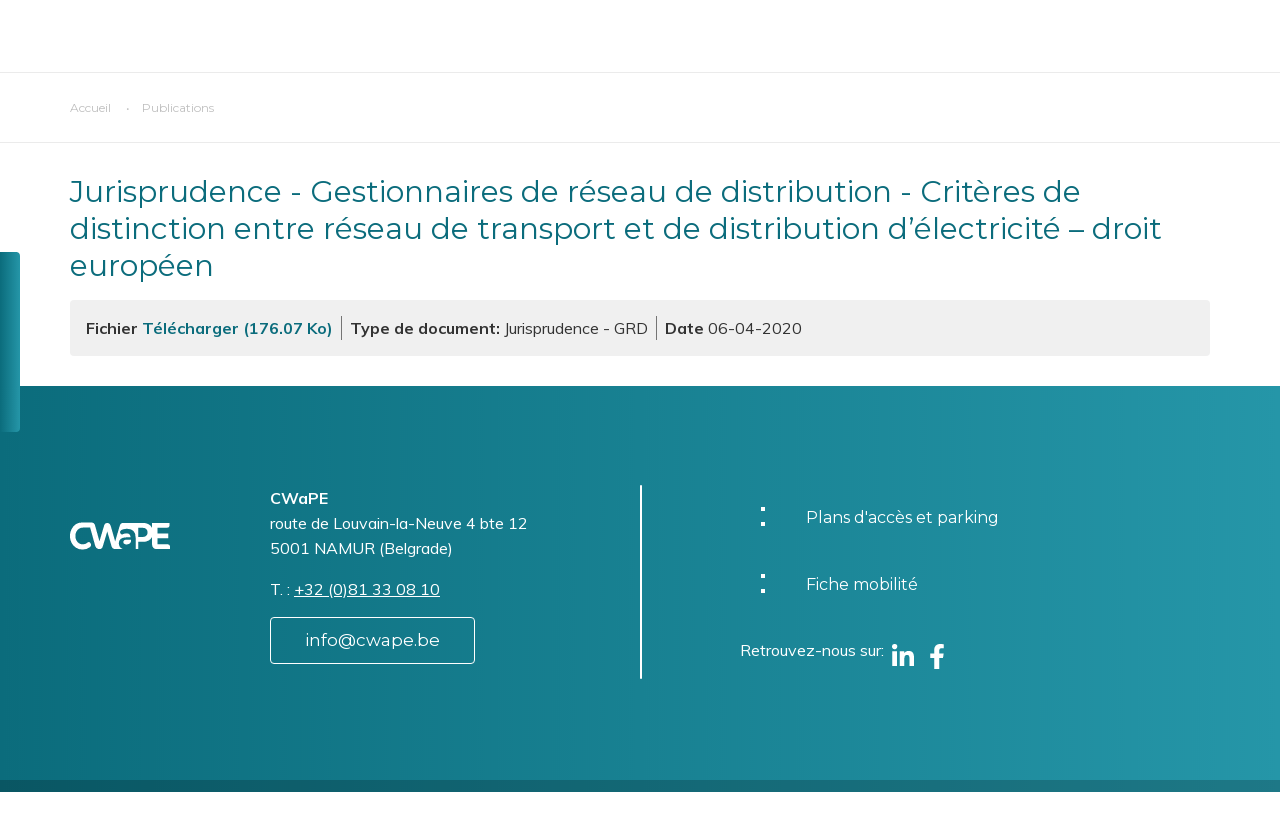

--- FILE ---
content_type: text/html; charset=UTF-8
request_url: https://www.cwape.be/publications/document/3185
body_size: 12408
content:
<!DOCTYPE html>
<html lang="fr" dir="ltr" prefix="og: https://ogp.me/ns#" class="no-js" class="no-js">
  <head>
    <meta charset="utf-8" />
<noscript><style>form.antibot * :not(.antibot-message) { display: none !important; }</style>
</noscript><script async src="https://www.googletagmanager.com/gtag/js?id=G-1LJG26H6BY"></script>
<script>window.dataLayer = window.dataLayer || [];function gtag(){dataLayer.push(arguments)};gtag("js", new Date());gtag("set", "developer_id.dMDhkMT", true);gtag("config", "G-1LJG26H6BY", {"groups":"default","page_location":location.pathname + location.search + location.hash});gtag("config", "UA-19127903-1", {"groups":"default","anonymize_ip":true,"page_path":location.pathname + location.search + location.hash});</script>
<link rel="canonical" href="https://www.cwape.be/publications/document/3185" />
<meta name="Generator" content="Drupal 10 (https://www.drupal.org)" />
<meta name="MobileOptimized" content="width" />
<meta name="HandheldFriendly" content="true" />
<meta name="viewport" content="width=device-width, initial-scale=1, maximum-scale=1, user-scalable=no" />
<meta http-equiv="X-UA-Compatible" content="IE=edge" />
<link rel="icon" href="/themes/custom/cwape/favicon.ico" type="image/vnd.microsoft.icon" />
<link rel="alternate" hreflang="fr" href="https://www.cwape.be/publications/document/3185" />
<script>window.a2a_config=window.a2a_config||{};a2a_config.callbacks=[];a2a_config.overlays=[];a2a_config.templates={};</script>

    <title>Jurisprudence - Gestionnaires de réseau de distribution - Critères de distinction entre réseau de transport et de distribution d’électricité – droit européen | CWAPE</title>
    <link rel="stylesheet" media="all" href="/sites/default/files/css/css_rS_zTy6F3yDemnl2hOq93Lb3glP_o5Iw-BBVgRZkn34.css?delta=0&amp;language=fr&amp;theme=cwape&amp;include=eJxtzEEOgCAMBdELEXok88FqUKANLTHeXhcu3U3eYrCuLug34Yu4Deke8gVl2qsk1GClaeVFRacuqUo-jX4s2G3OjRKMgyMfRo7hjJmLv9d42AOZNSv1" />
<link rel="stylesheet" media="all" href="//fonts.googleapis.com/css?family=Montserrat:300,400,500,700|Muli:400,400italic,700,700italic&amp;display=swap" />
<link rel="stylesheet" media="all" href="/sites/default/files/css/css_EYcE5DOgQnla1482Pi4-zw8k81gFz9SZ-4eP-lKWArM.css?delta=2&amp;language=fr&amp;theme=cwape&amp;include=eJxtzEEOgCAMBdELEXok88FqUKANLTHeXhcu3U3eYrCuLug34Yu4Deke8gVl2qsk1GClaeVFRacuqUo-jX4s2G3OjRKMgyMfRo7hjJmLv9d42AOZNSv1" />
<link rel="stylesheet" media="print" href="/sites/default/files/css/css_2cMN3-uoQSZgRMmxaAxcUdyC9HVMAYiTE6BltVQXkHU.css?delta=3&amp;language=fr&amp;theme=cwape&amp;include=eJxtzEEOgCAMBdELEXok88FqUKANLTHeXhcu3U3eYrCuLug34Yu4Deke8gVl2qsk1GClaeVFRacuqUo-jX4s2G3OjRKMgyMfRo7hjJmLv9d42AOZNSv1" />

    <script type="application/json" data-drupal-selector="drupal-settings-json">{"path":{"baseUrl":"\/","pathPrefix":"","currentPath":"node\/3185","currentPathIsAdmin":false,"isFront":false,"currentLanguage":"fr"},"pluralDelimiter":"\u0003","suppressDeprecationErrors":true,"google_analytics":{"account":"G-1LJG26H6BY","trackOutbound":true,"trackMailto":true,"trackTel":true,"trackDownload":true,"trackDownloadExtensions":"7z|aac|arc|arj|asf|asx|avi|bin|csv|doc(x|m)?|dot(x|m)?|exe|flv|gif|gz|gzip|hqx|jar|jpe?g|js|mp(2|3|4|e?g)|mov(ie)?|msi|msp|pdf|phps|png|ppt(x|m)?|pot(x|m)?|pps(x|m)?|ppam|sld(x|m)?|thmx|qtm?|ra(m|r)?|sea|sit|tar|tgz|torrent|txt|wav|wma|wmv|wpd|xls(x|m|b)?|xlt(x|m)|xlam|xml|z|zip","trackColorbox":true,"trackUrlFragments":true},"simple_popup_blocks":{"settings":[{"langcode":"fr","uid":"hppopup2","type":0,"css_selector":"1","identifier":"block-hppopup2-2","layout":"4","visit_counts":"0","overlay":"1","trigger_method":0,"trigger_selector":"#custom-css-id","delay":0,"enable_escape":"1","trigger_width":null,"minimize":false,"close":"1","use_time_frequency":"1","time_frequency":"86400","show_minimized_button":false,"width":"400","cookie_expiry":"100","status":"1"}]},"tacjs":{"dialog":{"privacyUrl":"\/node\/26","bodyPosition":"top","hashtag":"#tarteaucitron","cookieName":"tarteaucitron","orientation":"middle","groupServices":true,"serviceDefaultState":"false","showAlertSmall":true,"cookieslist":true,"showIcon":false,"iconSrc":"","iconPosition":"BottomRight","adblocker":false,"DenyAllCta":true,"AcceptAllCta":true,"highPrivacy":true,"handleBrowserDNTRequest":true,"removeCredit":true,"moreInfoLink":true,"useExternalCss":true,"useExternalJs":true,"cookieDomain":"","readmoreLink":"\/cookies\/","mandatory":false,"mandatoryCta":false,"closePopup":false,"customCloserId":""},"services":{"ferank":{"status":false,"languages":[],"readMore":"","readmoreLink":"","needConsent":false},"activecampaign":{"status":false,"languages":[],"readMore":"","readmoreLink":"","needConsent":false},"adform":{"status":false,"languages":[],"readMore":"","readmoreLink":"","needConsent":false},"adsense":{"status":false,"languages":[],"readMore":"","readmoreLink":"","needConsent":false},"adsensesearchform":{"status":false,"languages":[],"readMore":"","readmoreLink":"","needConsent":false},"adsensesearchresult":{"status":false,"languages":[],"readMore":"","readmoreLink":"","needConsent":false},"aduptech_ads":{"status":false,"languages":[],"readMore":"","readmoreLink":"","needConsent":false},"aduptech_conversion":{"status":false,"languages":[],"readMore":"","readmoreLink":"","needConsent":false},"aduptech_retargeting":{"status":false,"languages":[],"readMore":"","readmoreLink":"","needConsent":false},"amazon":{"status":false,"languages":[],"readMore":"","readmoreLink":"","needConsent":false},"bingads":{"status":false,"languages":[],"readMore":"","readmoreLink":"","needConsent":false},"clicmanager":{"status":false,"languages":[],"readMore":"","readmoreLink":"","needConsent":false},"criteo":{"status":false,"languages":[],"readMore":"","readmoreLink":"","needConsent":false},"datingaffiliation":{"status":false,"languages":[],"readMore":"","readmoreLink":"","needConsent":false},"datingaffiliationpopup":{"status":false,"languages":[],"readMore":"","readmoreLink":"","needConsent":false},"ferankpub":{"status":false,"languages":[],"readMore":"","readmoreLink":"","needConsent":false},"googleadwordsconversion":{"status":false,"languages":[],"readMore":"","readmoreLink":"","needConsent":false},"googleadwordsremarketing":{"status":false,"languages":[],"readMore":"","readmoreLink":"","needConsent":false},"googlepartners":{"status":false,"languages":[],"readMore":"","readmoreLink":"","needConsent":false},"prelinker":{"status":false,"languages":[],"readMore":"","readmoreLink":"","needConsent":false},"pubdirecte":{"status":false,"languages":[],"readMore":"","readmoreLink":"","needConsent":false},"shareasale":{"status":false,"languages":[],"readMore":"","readmoreLink":"","needConsent":false},"twenga":{"status":false,"languages":[],"readMore":"","readmoreLink":"","needConsent":false},"vshop":{"status":false,"languages":[],"readMore":"","readmoreLink":"","needConsent":false},"adobeanalytics":{"status":false,"languages":[],"readMore":"","readmoreLink":"","needConsent":false},"alexa":{"status":false,"languages":[],"readMore":"","readmoreLink":"","needConsent":false},"amplitude":{"status":false,"languages":[],"readMore":"","readmoreLink":"","needConsent":false},"analytics":{"status":true,"languages":[],"readMore":"","readmoreLink":"","needConsent":true},"atinternet":{"status":false,"languages":[],"readMore":"","readmoreLink":"","needConsent":false},"atinternethightrack":false,"clicky":{"status":false,"languages":[],"readMore":"","readmoreLink":"","needConsent":false},"crazyegg":{"status":false,"languages":[],"readMore":"","readmoreLink":"","needConsent":false},"etracker":{"status":false,"languages":[],"readMore":"","readmoreLink":"","needConsent":false},"gajs":{"status":false,"languages":[],"readMore":"","readmoreLink":"","needConsent":false},"getplus":{"status":false,"languages":[],"readMore":"","readmoreLink":"","needConsent":false},"getquanty":{"status":false,"languages":[],"readMore":"","readmoreLink":"","needConsent":false},"gtag":{"status":false,"languages":[],"readMore":"","readmoreLink":"","needConsent":false},"hotjar":{"status":false,"languages":[],"readMore":"","readmoreLink":"","needConsent":false},"hubspot":{"status":false,"languages":[],"readMore":"","readmoreLink":"","needConsent":false},"koban":{"status":false,"languages":[],"readMore":"","readmoreLink":"","needConsent":false},"matomo":{"status":false,"languages":[],"readMore":"","readmoreLink":"","needConsent":false},"matomohightrack":false,"mautic":{"status":false,"languages":[],"readMore":"","readmoreLink":"","needConsent":false},"metrica":{"status":false,"languages":[],"readMore":"","readmoreLink":"","needConsent":false},"microsoftcampaignanalytics":{"status":false,"languages":[],"readMore":"","readmoreLink":"","needConsent":false},"multiplegtag":{"status":false,"languages":[],"readMore":"","readmoreLink":"","needConsent":false},"statcounter":{"status":false,"languages":[],"readMore":"","readmoreLink":"","needConsent":false},"visualrevenue":{"status":false,"languages":[],"readMore":"","readmoreLink":"","needConsent":false},"webmecanik":{"status":false,"languages":[],"readMore":"","readmoreLink":"","needConsent":false},"woopra":{"status":false,"languages":[],"readMore":"","readmoreLink":"","needConsent":false},"wysistat":{"status":false,"languages":[],"readMore":"","readmoreLink":"","needConsent":false},"xiti":{"status":false,"languages":[],"readMore":"","readmoreLink":"","needConsent":false},"abtasty":{"status":false,"languages":[],"readMore":"","readmoreLink":"","needConsent":false},"contentsquare":{"status":false,"languages":[],"readMore":"","readmoreLink":"","needConsent":false},"googlefonts":{"status":false,"languages":[],"readMore":"","readmoreLink":"","needConsent":false},"googlemaps":{"status":false,"languages":[],"readMore":"","readmoreLink":"","needConsent":false},"googlemapssearch":{"status":false,"languages":[],"readMore":"","readmoreLink":"","needConsent":false},"googletagmanager":{"status":false,"languages":[],"readMore":"","readmoreLink":"","needConsent":false},"jsapi":{"status":false,"languages":[],"readMore":"","readmoreLink":"","needConsent":false},"recaptcha":{"status":false,"languages":[],"readMore":"","readmoreLink":"","needConsent":false},"tagcommander":{"status":false,"languages":[],"readMore":"","readmoreLink":"","needConsent":false},"timelinejs":{"status":false,"languages":[],"readMore":"","readmoreLink":"","needConsent":false},"twitterwidgetsapi":{"status":false,"languages":[],"readMore":"","readmoreLink":"","needConsent":false},"typekit":{"status":false,"languages":[],"readMore":"","readmoreLink":"","needConsent":false},"disqus":{"status":false,"languages":[],"readMore":"","readmoreLink":"","needConsent":false},"facebookcomment":{"status":false,"languages":[],"readMore":"","readmoreLink":"","needConsent":false},"faciliti":{"status":false,"languages":[],"readMore":"","readmoreLink":"","needConsent":false},"addthis":{"status":false,"languages":[],"readMore":"","readmoreLink":"","needConsent":false},"addtoanyfeed":{"status":false,"languages":[],"readMore":"","readmoreLink":"","needConsent":false},"addtoanyshare":{"status":true,"languages":[],"readMore":"","readmoreLink":"","needConsent":true},"ekomi":{"status":false,"languages":[],"readMore":"","readmoreLink":"","needConsent":false},"facebook":{"status":false,"languages":[],"readMore":"","readmoreLink":"","needConsent":false},"facebooklikebox":{"status":false,"languages":[],"readMore":"","readmoreLink":"","needConsent":false},"facebookpixel":{"status":false,"languages":[],"readMore":"","readmoreLink":"","needConsent":false},"gplus":{"status":false,"languages":[],"readMore":"","readmoreLink":"","needConsent":false},"gplusbadge":{"status":false,"languages":[],"readMore":"","readmoreLink":"","needConsent":false},"linkedin":{"status":false,"languages":[],"readMore":"","readmoreLink":"","needConsent":false},"pinterest":{"status":false,"languages":[],"readMore":"","readmoreLink":"","needConsent":false},"shareaholic":{"status":false,"languages":[],"readMore":"","readmoreLink":"","needConsent":false},"sharethis":{"status":false,"languages":[],"readMore":"","readmoreLink":"","needConsent":false},"twitter":{"status":false,"languages":[],"readMore":"","readmoreLink":"","needConsent":false},"twitterembed":{"status":false,"languages":[],"readMore":"","readmoreLink":"","needConsent":false},"twittertimeline":{"status":false,"languages":[],"readMore":"","readmoreLink":"","needConsent":false},"purechat":{"status":false,"languages":[],"readMore":"","readmoreLink":"","needConsent":false},"tawkto":{"status":false,"languages":[],"readMore":"","readmoreLink":"","needConsent":false},"userlike":{"status":false,"languages":[],"readMore":"","readmoreLink":"","needConsent":false},"uservoice":{"status":false,"languages":[],"readMore":"","readmoreLink":"","needConsent":false},"zopim":{"status":false,"languages":[],"readMore":"","readmoreLink":"","needConsent":false},"calameo":{"status":false,"languages":[],"readMore":"","readmoreLink":"","needConsent":false},"dailymotion":{"status":false,"languages":[],"readMore":"","readmoreLink":"","needConsent":false},"issuu":{"status":false,"languages":[],"readMore":"","readmoreLink":"","needConsent":false},"prezi":{"status":false,"languages":[],"readMore":"","readmoreLink":"","needConsent":false},"slideshare":{"status":false,"languages":[],"readMore":"","readmoreLink":"","needConsent":false},"vimeo":{"status":false,"languages":[],"readMore":"","readmoreLink":"","needConsent":false},"youtube":{"status":false,"languages":[],"readMore":"","readmoreLink":"","needConsent":false},"youtubeapi":{"status":false,"languages":[],"readMore":"","readmoreLink":"","needConsent":false},"adsenseauto":{"status":false,"languages":[],"readMore":"","readmoreLink":"","needConsent":false},"adsensesearch":{"status":false,"languages":[],"readMore":"","readmoreLink":"","needConsent":false},"affilae":{"status":false,"languages":[],"readMore":"","readmoreLink":"","needConsent":false},"antvoice":{"status":false,"languages":[],"readMore":"","readmoreLink":"","needConsent":false},"criteoonetag":{"status":false,"languages":[],"readMore":"","readmoreLink":"","needConsent":false},"doubleclick":{"status":false,"languages":[],"readMore":"","readmoreLink":"","needConsent":false},"equativ":{"status":false,"languages":[],"readMore":"","readmoreLink":"","needConsent":false},"eskimi":{"status":false,"languages":[],"readMore":"","readmoreLink":"","needConsent":false},"googleads":{"status":false,"languages":[],"readMore":"","readmoreLink":"","needConsent":false},"klaviyo":{"status":false,"languages":[],"readMore":"","readmoreLink":"","needConsent":false},"kwanko":{"status":false,"languages":[],"readMore":"","readmoreLink":"","needConsent":false},"leadforensics":{"status":false,"languages":[],"readMore":"","readmoreLink":"","needConsent":false},"linkedininsighttag":{"status":false,"languages":[],"readMore":"","readmoreLink":"","needConsent":false},"outbrain":{"status":false,"languages":[],"readMore":"","readmoreLink":"","needConsent":false},"outbrainamplify":{"status":false,"languages":[],"readMore":"","readmoreLink":"","needConsent":false},"pinterestpixel":{"status":false,"languages":[],"readMore":"","readmoreLink":"","needConsent":false},"twitteruwt":{"status":false,"languages":[],"readMore":"","readmoreLink":"","needConsent":false},"xandr":{"status":false,"languages":[],"readMore":"","readmoreLink":"","needConsent":false},"xandrconversion":{"status":false,"languages":[],"readMore":"","readmoreLink":"","needConsent":false},"xandrsegment":{"status":false,"languages":[],"readMore":"","readmoreLink":"","needConsent":false},"actistat":{"status":false,"languages":[],"readMore":"","readmoreLink":"","needConsent":false},"adobeworkspace":{"status":false,"languages":[],"readMore":"","readmoreLink":"","needConsent":false},"clarity":{"status":false,"languages":[],"readMore":"","readmoreLink":"","needConsent":false},"compteur":{"status":false,"languages":[],"readMore":"","readmoreLink":"","needConsent":false},"eulerian":{"status":false,"languages":[],"readMore":"","readmoreLink":"","needConsent":false},"firebase":{"status":false,"languages":[],"readMore":"","readmoreLink":"","needConsent":false},"force24":{"status":false,"languages":[],"readMore":"","readmoreLink":"","needConsent":false},"freshsalescrm":{"status":false,"languages":[],"readMore":"","readmoreLink":"","needConsent":false},"kameleoon":{"status":false,"languages":[],"readMore":"","readmoreLink":"","needConsent":false},"leadinfo":{"status":false,"languages":[],"readMore":"","readmoreLink":"","needConsent":false},"matomocloud":{"status":false,"languages":[],"readMore":"","readmoreLink":"","needConsent":false},"microanalytics":{"status":false,"languages":[],"readMore":"","readmoreLink":"","needConsent":false},"mixpanel":{"status":false,"languages":[],"readMore":"","readmoreLink":"","needConsent":false},"openwebanalytics":{"status":false,"languages":[],"readMore":"","readmoreLink":"","needConsent":false},"pardot":{"status":false,"languages":[],"readMore":"","readmoreLink":"","needConsent":false},"pianoanalytics":{"status":false,"languages":[],"readMore":"","readmoreLink":"","needConsent":false},"piwikpro":{"status":false,"languages":[],"readMore":"","readmoreLink":"","needConsent":false},"plausible":{"status":false,"languages":[],"readMore":"","readmoreLink":"","needConsent":false},"plezi":{"status":false,"languages":[],"readMore":"","readmoreLink":"","needConsent":false},"sharpspring":{"status":false,"languages":[],"readMore":"","readmoreLink":"","needConsent":false},"shinystat":{"status":false,"languages":[],"readMore":"","readmoreLink":"","needConsent":false},"simpleanalytics":{"status":false,"languages":[],"readMore":"","readmoreLink":"","needConsent":false},"snapchat":{"status":false,"languages":[],"readMore":"","readmoreLink":"","needConsent":false},"tiktok":{"status":false,"languages":[],"readMore":"","readmoreLink":"","needConsent":false},"userpilot":{"status":false,"languages":[],"readMore":"","readmoreLink":"","needConsent":false},"verizondottag":{"status":false,"languages":[],"readMore":"","readmoreLink":"","needConsent":false},"visiblee":{"status":false,"languages":[],"readMore":"","readmoreLink":"","needConsent":false},"weborama":{"status":false,"languages":[],"readMore":"","readmoreLink":"","needConsent":false},"wysistathightrack":{"status":false,"languages":[],"readMore":"","readmoreLink":"","needConsent":false},"zohopagesense":{"status":false,"languages":[],"readMore":"","readmoreLink":"","needConsent":false},"arcio":{"status":false,"languages":[],"readMore":"","readmoreLink":"","needConsent":false},"genially":{"status":false,"languages":[],"readMore":"","readmoreLink":"","needConsent":false},"geoportail":{"status":false,"languages":[],"readMore":"","readmoreLink":"","needConsent":false},"helloasso":{"status":false,"languages":[],"readMore":"","readmoreLink":"","needConsent":false},"m6meteo":{"status":false,"languages":[],"readMore":"","readmoreLink":"","needConsent":false},"marketomunchkin":{"status":false,"languages":[],"readMore":"","readmoreLink":"","needConsent":false},"matomotm":{"status":false,"languages":[],"readMore":"","readmoreLink":"","needConsent":false},"meteofrance":{"status":false,"languages":[],"readMore":"","readmoreLink":"","needConsent":false},"mtcaptcha":{"status":false,"languages":[],"readMore":"","readmoreLink":"","needConsent":false},"multiplegoogletagmanager":{"status":false,"languages":[],"readMore":"","readmoreLink":"","needConsent":false},"myfeelback":{"status":false,"languages":[],"readMore":"","readmoreLink":"","needConsent":false},"onesignal":{"status":false,"languages":[],"readMore":"","readmoreLink":"","needConsent":false},"openstreetmap":{"status":false,"languages":[],"readMore":"","readmoreLink":"","needConsent":false},"pingdom":{"status":false,"languages":[],"readMore":"","readmoreLink":"","needConsent":false},"stonly":{"status":false,"languages":[],"readMore":"","readmoreLink":"","needConsent":false},"activecampaignvgo":{"status":false,"languages":[],"readMore":"","readmoreLink":"","needConsent":false},"calendly":{"status":false,"languages":[],"readMore":"","readmoreLink":"","needConsent":false},"collectchat":{"status":false,"languages":[],"readMore":"","readmoreLink":"","needConsent":false},"crisp":{"status":false,"languages":[],"readMore":"","readmoreLink":"","needConsent":false},"gagenda":{"status":false,"languages":[],"readMore":"","readmoreLink":"","needConsent":false},"gallica":{"status":false,"languages":[],"readMore":"","readmoreLink":"","needConsent":false},"gdocs":{"status":false,"languages":[],"readMore":"","readmoreLink":"","needConsent":false},"gforms":{"status":false,"languages":[],"readMore":"","readmoreLink":"","needConsent":false},"googlesignin":{"status":false,"languages":[],"readMore":"","readmoreLink":"","needConsent":false},"goptimize":{"status":false,"languages":[],"readMore":"","readmoreLink":"","needConsent":false},"gsheets":{"status":false,"languages":[],"readMore":"","readmoreLink":"","needConsent":false},"gslides":{"status":false,"languages":[],"readMore":"","readmoreLink":"","needConsent":false},"hcaptcha":{"status":false,"languages":[],"readMore":"","readmoreLink":"","needConsent":false},"maps_noapi":{"status":false,"languages":[],"readMore":"","readmoreLink":"","needConsent":false},"posthog":{"status":false,"languages":[],"readMore":"","readmoreLink":"","needConsent":false},"robofabrica":{"status":false,"languages":[],"readMore":"","readmoreLink":"","needConsent":false},"sendinblue":{"status":false,"languages":[],"readMore":"","readmoreLink":"","needConsent":false},"serviceperso":{"status":false,"languages":[],"readMore":"","readmoreLink":"","needConsent":false},"tolkai":{"status":false,"languages":[],"readMore":"","readmoreLink":"","needConsent":false},"trustpilot":{"status":false,"languages":[],"readMore":"","readmoreLink":"","needConsent":false},"ubib":{"status":false,"languages":[],"readMore":"","readmoreLink":"","needConsent":false},"discord":{"status":false,"languages":[],"readMore":"","readmoreLink":"","needConsent":false},"facebookcustomerchat":{"status":false,"languages":[],"readMore":"","readmoreLink":"","needConsent":false},"facebookpost":{"status":false,"languages":[],"readMore":"","readmoreLink":"","needConsent":false},"instagram":{"status":false,"languages":[],"readMore":"","readmoreLink":"","needConsent":false},"sharethissticky":{"status":false,"languages":[],"readMore":"","readmoreLink":"","needConsent":false},"elfsight":{"status":false,"languages":[],"readMore":"","readmoreLink":"","needConsent":false},"intercomChat":{"status":false,"languages":[],"readMore":"","readmoreLink":"","needConsent":false},"smartsupp":{"status":false,"languages":[],"readMore":"","readmoreLink":"","needConsent":false},"studizz":{"status":false,"languages":[],"readMore":"","readmoreLink":"","needConsent":false},"acast":{"status":false,"languages":[],"readMore":"","readmoreLink":"","needConsent":false},"archive":{"status":false,"languages":[],"readMore":"","readmoreLink":"","needConsent":false},"artetv":{"status":false,"languages":[],"readMore":"","readmoreLink":"","needConsent":false},"ausha":{"status":false,"languages":[],"readMore":"","readmoreLink":"","needConsent":false},"bandcamp":{"status":false,"languages":[],"readMore":"","readmoreLink":"","needConsent":false},"canalu":{"status":false,"languages":[],"readMore":"","readmoreLink":"","needConsent":false},"deezer":{"status":false,"languages":[],"readMore":"","readmoreLink":"","needConsent":false},"fculture":{"status":false,"languages":[],"readMore":"","readmoreLink":"","needConsent":false},"mixcloud":{"status":false,"languages":[],"readMore":"","readmoreLink":"","needConsent":false},"playplay":{"status":false,"languages":[],"readMore":"","readmoreLink":"","needConsent":false},"podcloud":{"status":false,"languages":[],"readMore":"","readmoreLink":"","needConsent":false},"soundcloud":{"status":false,"languages":[],"readMore":"","readmoreLink":"","needConsent":false},"spotify":{"status":false,"languages":[],"readMore":"","readmoreLink":"","needConsent":false},"tiktokvideo":{"status":false,"languages":[],"readMore":"","readmoreLink":"","needConsent":false},"twitch":{"status":false,"languages":[],"readMore":"","readmoreLink":"","needConsent":false},"videas":{"status":false,"languages":[],"readMore":"","readmoreLink":"","needConsent":false},"webtvnu":{"status":false,"languages":[],"readMore":"","readmoreLink":"","needConsent":false}},"user":{"gajsUa":"UA-19127903-1","googleFonts":"Montserrat:300,400,700|Muli:400,400italic,700,700italic","analyticsUa":"G-1LJG26H6BY"},"texts":{"middleBarHead":"Panneau de gestion des cookies","adblock":"Bonjour! Ce site est transparent et vous permet de choisir les services tiers que vous souhaitez autoriser.","adblock_call":"Veuillez d\u00e9sactiver votre adblocker pour commencer la personnalisation.","reload":"Rafra\u00eechir la page","alertBigScroll":"En continuant \u00e0 faire d\u00e9filer,","alertBigClick":"Si vous continuez \u00e0 naviguer sur ce site Web,","alertBig":"vous autorisez tous les services tiers","alertBigPrivacy":"La CWaPE utilise des cookies pour assurer le bon fonctionnement du site et vous aider au mieux lors de votre navigation sur le site.\r\nEn cliquant sur \u0027j\u2019accepte\u0027 vous marquez votre accord sur l\u2019utilisation de ces cookies et vous continuerez directement vers le site web.\r\nPour d\u00e9sactiver, \u00e0 tout moment, les cookies et\/ou avoir plus d\u2019informations au sujet de l\u2019utilisation de ceux-ci, cliquez sur \u0027Politique relative aux cookies\u0027.","alertSmall":"G\u00e9rer les services","personalize":"Personaliser","acceptAll":"OK, accepter tout","close":"Fermer","privacyUrl":"Politique de vie priv\u00e9e","all":"Pr\u00e9f\u00e9rences pour tous les services","info":"Prot\u00e9ger votre vie priv\u00e9e","disclaimer":"En autorisant ces services tiers, vous acceptez leurs cookies et l\u0027utilisation des technologies de suivi n\u00e9cessaires \u00e0 leur bon fonctionnement.","allow":"Autoriser","deny":"Refuser","noCookie":"Ce service n\u0027utilise pas de cookie.","useCookie":"Ce service peut installer","useCookieCurrent":"Ce service est install\u00e9","useNoCookie":"Ce service n\u0027a install\u00e9 aucun cookie","more":"Lire plus","source":"Voir le site officiel","credit":"Gestionnaire de cookie par tarteaucitron.js","noServices":"Ce site n\u0027utilise aucun cookie n\u00e9cessitant votre consentement.","toggleInfoBox":"Afficher \/ masquer les informations sur le stockage des cookies","title":"Panneau de gestion des cookies","cookieDetail":"D\u00e9tail du cookie pour","ourSite":"sur notre site","newWindow":"(nouvelle fen\u00eatre)","allowAll":"Autoriser tous les cookies","denyAll":"Refuser tous les cookies","fallback":"est d\u00e9sactiv\u00e9.","ads":{"title":"R\u00e9seau publicitaire","details":"Les r\u00e9seaux publicitaires peuvent g\u00e9n\u00e9rer des revenus en vendant des espaces publicitaires sur le site."},"analytic":{"title":"Mesure d\u0027audience","details":"Les services de mesure d\u0027audience permettent de g\u00e9n\u00e9rer des statistiques de fr\u00e9quentation utiles pour am\u00e9liorer le site."},"social":{"title":"R\u00e9seaux sociaux","details":"Les r\u00e9seaux sociaux peuvent am\u00e9liorer la convivialit\u00e9 du site et contribuer \u00e0 sa promotion via les partages."},"video":{"title":"Videos","details":"Les services de partage de vid\u00e9os aident \u00e0 ajouter du contenu multim\u00e9dia sur le site et \u00e0 augmenter sa visibilit\u00e9."},"comment":{"title":"Commentaires","details":"Les gestionnaires de commentaires facilitent le d\u00e9p\u00f4t des commentaires et luttent contre le spam."},"support":{"title":"Support","details":"Les services d\u0027assistance vous permettent d\u0027entrer en contact avec l\u0027\u00e9quipe du site et de contribuer \u00e0 l\u0027am\u00e9liorer."},"api":{"title":"APIs","details":"Les API permettent de charger des scripts: g\u00e9olocalisation, moteurs de recherche, traductions, ..."},"other":{"title":"Autres","details":"Services pour afficher du contenu Web."}},"expire":null},"ajaxTrustedUrl":{"form_action_p_pvdeGsVG5zNF_XLGPTvYSKCf43t8qZYSwcfZl2uzM":true},"user":{"uid":0,"permissionsHash":"c1ab1294487b48760a26ab69c7cb8cd80f31acd07bc49e7ce3e528dfb903e1cd"}}</script>
<script src="/sites/default/files/js/js_ut2CmpYogIRpo6X-U3bZqGkpGsjJtitrysq8hmcjFI0.js?scope=header&amp;delta=0&amp;language=fr&amp;theme=cwape&amp;include=[base64]"></script>
<script src="https://use.fontawesome.com/releases/v5.13.1/js/all.js" defer crossorigin="anonymous"></script>
<script src="https://use.fontawesome.com/releases/v5.13.1/js/v4-shims.js" defer crossorigin="anonymous"></script>
<script src="https://cdn.jsdelivr.net/npm/powerbi-client@2.22.1/dist/powerbi.min.js"></script>
<script src="/modules/contrib/powerbi_embed/js/powerbi_embed-customizer.js?v=1.0.0"></script>

    <link rel="apple-touch-icon" sizes="180x180" href="/themes/custom/cwape/favicons/apple-touch-icon.png">
<link rel="icon" type="image/png" sizes="32x32" href="/themes/custom/cwape/favicons/favicon-32x32.png">
<link rel="icon" type="image/png" sizes="16x16" href="/themes/custom/cwape/favicons/favicon-16x16.png">
<link rel="manifest" href="/themes/custom/cwape/favicons/site.webmanifest">
<link rel="mask-icon" href="/themes/custom/cwape/favicons/safari-pinned-tab.svg" color="#0B6C7C">
<meta name="msapplication-TileColor" content="#0B6C7C">
<meta name="theme-color" content="#0B6C7C">
<meta name="apple-mobile-web-app-title" content="CWAPE">
<meta name="application-name" content="CWAPE">
</head>
  <body class="lang-fr section-publications path-node node--type-document" >
  <div class="svgembed">
    <svg id="theme-logo" xmlns="http://www.w3.org/2000/svg" width="104.8" height="25.11" viewBox="0 0 104.8 25.11">
  <defs>
    <radialGradient id="a" cx=".57" cy=".72" r="1.77" gradientTransform="matrix(.24 0 0 1 .38 0)" gradientUnits="objectBoundingBox">
      <stop offset="0" stop-color="#7accee"/>
      <stop offset="1" stop-color="#0b6c7c"/>
    </radialGradient>
  </defs>
  <g id="logo">
    <g id="accent">
      <path d="M61.9 20.7a3.5 3.5 0 001.53-1.88v-1.9h-3.7q-3.31 0-3.3 2.18a1.93 1.93 0 00.8 1.64 3.65 3.65 0 002.23.6 4.67 4.67 0 002.45-.63z" fill="#f18700"/>
    </g>
    <g id="text">
      <path d="M360.73 315.53h-10.78v-5.62h11.27v-4.37h-11.27v-5.27h10.33a2.43 2.43 0 002.44-2.43v-2.08h-18.35v4.88a7.66 7.66 0 00-.34-.75 8.32 8.32 0 00-3.65-3.05 13.48 13.48 0 00-5.6-1.08h-20.5a4.02 4.02 0 00-3.83 2.77l-4.74 14.43-4.71-14.58a3.71 3.71 0 00-2.66-2.53 3.6 3.6 0 00-4.21 2.37l-4.9 14.6-4.6-14.65a4.02 4.02 0 00-3.84-2.82h-9.25a14.02 14.02 0 00-6.74 1.61 12.03 12.03 0 00-4.72 4.47 13.04 13.04 0 000 12.94 12.03 12.03 0 004.72 4.47 13.94 13.94 0 006.7 1.62 13.52 13.52 0 007.67-2.17 2.54 2.54 0 00.8-3.5 2.46 2.46 0 00-3.5-.63 7.57 7.57 0 01-4.65 1.5 8.1 8.1 0 01-4.02-.98 7.03 7.03 0 01-2.76-2.76 8.69 8.69 0 010-8.04 7.03 7.03 0 012.76-2.76 8.1 8.1 0 014.02-.99h7.66l5.35 17.05a4.36 4.36 0 003.12 2.76 4.25 4.25 0 004.92-2.8l4.54-13.54 4.44 13.65a4.04 4.04 0 003.84 2.8h8.49a7.52 7.52 0 01-1.41-.46 5.54 5.54 0 01-2.4-2 5.21 5.21 0 01-.83-2.9 4.84 4.84 0 011.95-4.07q1.95-1.49 6.02-1.49h4.29a3.43 3.43 0 00-1.07-2.7 4.71 4.71 0 00-3.21-.95 9.37 9.37 0 00-2.92.46q-.41.14-.79.3a2.03 2.03 0 01-2.61-.93l-.03-.05a2.1 2.1 0 011.04-2.9 13.7 13.7 0 011.67-.57 16.32 16.32 0 014.37-.59q4.3 0 6.62 2.05t2.32 6.2v10.6h2.7v-6.7h4.9a13.67 13.67 0 005.6-1.05 8.17 8.17 0 003.65-3.05 7.77 7.77 0 00.33-.75v7.3a4.25 4.25 0 004.25 4.25h14.55v-2.08a2.43 2.43 0 00-2.44-2.44zm-22.42-7.85a5.9 5.9 0 01-3.85 1.09h-4.58v-8.43h4.58a5.9 5.9 0 013.85 1.1 3.84 3.84 0 011.32 3.13 3.8 3.8 0 01-1.32 3.1z" transform="translate(-258.37 -295.35)" fill="url(#a)"/>
    </g>
  </g>
</svg>
  </div>
  <a href="#main-content" class="visually-hidden focusable skip-link">
    Aller au contenu principal
  </a>
  
    <div id="dialog-off-canvas-main-canvas" class="dialog-off-canvas-main-canvas" data-off-canvas-main-canvas >
        <div class="title-bar hide-for-large" data-responsive-toggle="top-bar" data-hide-for="large">
    <button class="hamburger hamburger--spin" type="button"
            tabindex="0"
            aria-label="Menu" role="button" data-toggle="top-bar">
        <span class="hamburger-box">
          <span class="hamburger-inner"></span>
        </span>
    </button>

    <div class="title-bar-title">
        <a href="/">
          <svg  class="logo">
            <use xlink:href="#theme-logo" />
          </svg>
        </a>
    </div>

  <a href="/de" class="button gray-light language-toggle">DE</a>
</div>

<div id="top-bar" class="top-bar" >
  <div class="top-bar-top">
    <div class="grid-x">
                    <div class="region region-name--branding cell shrink show-for-large grid-x grid-padding-x">

    <div  id="block-cwape-branding" class="cell shrink show-for-large settings-tray-editable block-cwape-branding block system-branding-block branding-block view-mode-" data-drupal-settingstray="editable">
  <div class="block-content-wrapper">
  
    
        <a href="/" title="Accueil " rel="home">
      <svg  class="logo">
        <use xlink:href="#theme-logo" />
      </svg>
    </a>
      </div>
</div>

  </div>

        
                    <div class="region region-name--main_nav region-name--main-nav cell large-auto">
                <nav role="navigation" aria-labelledby="" id="block-cwape-main-menu" class="settings-tray-editable block-cwape-main-menu block system-menu-block system-menu-block-main" data-drupal-settingstray="editable">
            
  <h2 class="block-title visually-hidden">Main navigation</h2>
  

              
                      <ul id="top-menu-main"  class="menu menu-main vertical large-horizontal menu-level-0"
          >
                                    <li class="menu-item--collapsed">
                                                                            <a href="/a-propos" data-drupal-link-system-path="node/4">La CWaPE</a>
                      </li>                    <li>
                                                <a href="/publications/document" data-drupal-link-system-path="publications/document">Publications</a>
                      </li>                    <li>
                                                <a href="/statistiques" data-drupal-link-system-path="statistiques">Statistiques</a>
                      </li>                    <li>
                                                <a href="/faq" data-drupal-link-system-path="faq">FAQ</a>
                      </li>                    <li>
                                                <a href="/documents-recents" data-drupal-link-system-path="documents-recents">Actualités</a>
                      </li>                    <li>
                                                <a href="/newsletter" data-drupal-link-system-path="node/4389">Newsletters</a>
                      </li>                    <li class="show-for-large">
                                                                            <span data-toggle="block-search-api-page-search-block-form-2"><i class="fas fa-search" aria-hidden="true" title="Recherche"></i><span class="sr-only">Recherche</span></span>
                      </li>                    <li aria-label="Partage" class="a2a_kit">
                                                                            <a href="https://www.addtoany.com/share" target="_blank" class="a2a_dd share a2a_dd share a2a_dd share"><i class="fas fa-share-alt" aria-hidden="true"></i></a>
                      </li>
      </ul>
    

  </nav>
<div  class="language-switcher-language-url settings-tray-editable block-language-selector block language-block view-mode-" id="block-language-selector" role="navigation" data-drupal-settingstray="editable">
  <div class="block-content-wrapper">
  
    
      <ul class="links language-menu"><li hreflang="fr" data-drupal-link-system-path="node/3185" class="is-active"><a href="/publications/document/3185" class="language-link is-active" hreflang="fr" data-drupal-link-system-path="node/3185" aria-current="page"><span>Fr</span><i class="iconify" data-icon="cwape-icon:arrow"></i></a></li><li hreflang="de" data-drupal-link-system-path="node/3185" class="de"><a href="/de/node/3185" class="language-link" hreflang="de" data-drupal-link-system-path="node/3185"><span>De</span><i class="iconify" data-icon="cwape-icon:arrow"></i></a></li><li hreflang="nl" data-drupal-link-system-path="node/3185" class="nl"><a href="/nl/node/3185" class="language-link" hreflang="nl" data-drupal-link-system-path="node/3185"><span>Nl</span><i class="iconify" data-icon="cwape-icon:arrow"></i></a></li><li hreflang="en" data-drupal-link-system-path="node/3185" class="en"><a href="/en/node/3185" class="language-link" hreflang="en" data-drupal-link-system-path="node/3185"><span>En</span><i class="iconify" data-icon="cwape-icon:arrow"></i></a></li></ul>
    </div>
</div>
<a href="/espace-acteurs"  class="context--actor settings-tray-editable block-topbar-actor block block-content block-bundle-cta-text view-mode-simple" id="block-topbar-actor" data-drupal-settingstray="editable">
  <div class="block-content-wrapper">
  
   
      <div class="field-wrapper field field-block-content--body field-name-body field-type-text-with-summary field-label-hidden">
    <div class="field-items">
          <div class="field-item"><p><span class="show-for-xlarge">Espace dédié au secteur</span>&nbsp;de l'énergie</p>
</div>
      </div>
</div>

    <i class="iconify arrow" data-icon="cwape-icon:arrow"></i>
    </div>
</a>
<a href="/espace-consommateurs"  class="context--conso settings-tray-editable block-topbar-conso block block-content block-bundle-cta-text view-mode-simple" id="block-topbar-conso" data-drupal-settingstray="editable">
  <div class="block-content-wrapper">
  
   
      <div class="field-wrapper field field-block-content--body field-name-body field-type-text-with-summary field-label-hidden">
    <div class="field-items">
          <div class="field-item"><p><span class="show-for-xlarge">Espace dédié aux </span>consommateurs</p>
</div>
      </div>
</div>

    <i class="iconify arrow" data-icon="cwape-icon:arrow"></i>
    </div>
</a>

  </div>

            </div>

  </div>
  <div class="top-bar-bottom">
                <div class="region region-name--util_nav region-name--util-nav">
        <div  class="search-api-page-block-form-global-search-results search-api-page-block-form search-form search-block-form container-inline cell full settings-tray-editable block-search-api-page-search-block-form-2 block search-api-page-form-block view-mode- search-panel search-closed" data-drupal-selector="search-api-page-block-form-global-search-results" id="block-search-api-page-search-block-form-2" data-drupal-settingstray="editable" data-toggler="search-closed" >
  <button class="close-button show-for-large" data-toggle="block-search-api-page-search-block-form-2">&times;</button>
  <div class="block-content-wrapper">
  
      <h2 class="block-title">Chercher sur le site</h2>
    
      <form action="/publications/document/3185" method="post" id="search-api-page-block-form-global-search-results" accept-charset="UTF-8">
  <div class="js-form-item form-item js-form-type-search form-item-keys js-form-item-keys form-no-label">
      <label for="edit-keys" class="visually-hidden">Rechercher</label>
        <input title="Indiquer les termes à rechercher" data-drupal-selector="edit-keys" type="search" id="edit-keys" name="keys" value="" size="15" maxlength="128" class="form-search" />

        </div>
<input data-drupal-selector="form-wtp-pslzaaxwdoowhn4rjddtacojjyef1czlijdvgbu" type="hidden" name="form_build_id" value="form-wtP-pslzAAXwdOoWHN4rjddTaCojJyEF1cZLijdVgBU" />
<input data-drupal-selector="edit-search-api-page-block-form-global-search-results" type="hidden" name="form_id" value="search_api_page_block_form_global_search_results" />
  <div data-drupal-selector="edit-actions" class="form-actions js-form-wrapper form-wrapper" id="edit-actions"><button class="search-form__submit button js-form-submit form-submit" data-drupal-selector="edit-submit" type="submit" id="edit-submit" name="op" value="&lt;i class=&quot;fas fa-search&quot;&gt;&lt;/i&gt;&lt;span class=&quot;sr-only&quot;&gt;Rechercher&lt;/span&gt;"><i class="fas fa-search"></i><span class="sr-only">Rechercher</span></button>
</div>


</form>

    </div>
</div>
<nav role="navigation" aria-labelledby="" id="block-menu-toolbox" class="settings-tray-editable block-menu-toolbox block menu-block menu-block-secondary" data-drupal-settingstray="editable">
            
  <h2 class="block-title visually-hidden">Toolbox Menu</h2>
  

        



              <ul data-region="util_nav" class="menu vertical">
              <li>
        <a href="http://www.compacwape.be">
          <div class="field-wrapper field field-menu-link-content--field-icon-api field-name-field-icon-api field-type-string field-label-hidden">
      <i class="iconify" data-icon="cwape-icon:compacwape"></i>
  </div>
 <span class="link-text">CompaCWaPE</span>
        </a>
      </li>
          <li>
        <a href="https://www.cwape.be/conso/greencheck">
          <div class="field-wrapper field field-menu-link-content--field-icon-api field-name-field-icon-api field-type-string field-label-hidden">
      <i class="iconify" data-icon="cwape-icon:loupe"></i>
  </div>
 <span class="link-text">GreenCheck</span>
        </a>
      </li>
          <li>
        <a href="/node/134">
          <div class="field-wrapper field field-menu-link-content--field-icon-api field-name-field-icon-api field-type-string field-label-hidden">
      <i class="iconify" data-icon="cwape-icon:calc"></i>
  </div>
 <span class="link-text">Tarif social</span>
        </a>
      </li>
          <li>
        <a href="/srme">
          <div class="field-wrapper field field-menu-link-content--field-icon-api field-name-field-icon-api field-type-string field-label-hidden">
      <i class="iconify" data-icon="cwape-icon:question-ask"></i>
  </div>
 <span class="link-text">Une question ? Un litige ?</span>
        </a>
      </li>
        </ul>
  


  </nav>

    </div>

      </div>


</div>


<div id="page-wrapper" data-sticky-container>
        
      <section  class="region region-name--before_content">
    <div class="grid-container">
      <div class="grid-x grid-margin-x">
        <div  id="block-cwape-breadcrumbs" class="cell auto settings-tray-editable block-cwape-breadcrumbs block system-breadcrumb-block view-mode-" data-drupal-settingstray="editable">
  <div class="block-content-wrapper">
  
    
        <nav role="navigation" aria-labelledby="system-breadcrumb">
    <h2 id="system-breadcrumb" class="visually-hidden">You are here</h2>
    <ul class="breadcrumbs">
          <li>
                  <a href="/">Accueil</a>
              </li>
          <li>
                  <a href="/publications/document">Publications</a>
              </li>
          <li class="current"><a href="#"></a></li>
    </ul>
  </nav>

    </div>
</div>

      </div>
    </div>
  </section>


    <main id="main" class="main" role="main">
                                    <a id="main-content"></a>
        <section class="main-content-wrapper">
              <div class="region region-name--content">
    <div  id="block-cwape-content" class="block-cwape-content block system-main-block view-mode-">
  <div class="block-content-wrapper">
  
    
      <article id="node-3185"  class="node node--type-document node--promoted view-mode-full">
   <div  class="visible-layouts cwape-container default">

  <div class="block field-block lb-block node-document-title field-title">
  
    
      <span class="field-wrapper"><h1 class="node-title"><a href="/publications/document/3185" hreflang="fr">Jurisprudence - Gestionnaires de réseau de distribution - Critères de distinction entre réseau de transport et de distribution d’électricité – droit européen</a></h1>
</span>

  </div>
<div class="block extra-field-block lb-block node-document-content-moderation-control field-content-moderation-control">
  
    
      
  </div>

</div>

<div  class="visible-layouts cwape-container metadata">

  <div class="block field-block lb-block node-document-field-file field-field-file">
  
    
      <div class="field-wrapper field field-node--field-file field-name-field-file field-type-file field-label-inline clearfix">
      <div class="field-label">Fichier</div>
    <div class="field-items">
          <div class="field-item"><a href="/sites/default/files/cwape-documents/5130.pdf" class="file-download file-download-application file-download-pdf" download title="5130.pdf 176.07 Ko">Télécharger (176.07 Ko)</a></div>
      </div>
</div>

  </div>
<div class="block field-block lb-block node-document-field-document-type field-field-document-type">
  
    
      <div class="field-wrapper field field-node--field-document-type field-name-field-document-type field-type-entity-reference field-label-inline clearfix">
      <div class="field-label">Type de document</div>
    <div class="field-items">
          <div class="field-item">Jurisprudence - GRD</div>
      </div>
</div>

  </div>
<div class="block field-block lb-block node-document-created field-created">
  
    
      <span class="field-wrapper"><time datetime="2020-04-06T14:01:14+02:00">06-04-2020</time>
</span>

  </div>

</div>


</article>

    </div>
</div>

  </div>

        </section>
    </main>

    
    <footer class="footer-page">
    <div id="footer-main" class="footer-main">


      <div class="grid-container-fluid">
            <div class="region region-name--footer_first grid-x grid-padding-x grid-padding-y">
    <div  id="block-contact-info-block" class="cell full settings-tray-editable block-contact-info-block block block-content block-bundle-contact-block view-mode-full" data-drupal-settingstray="editable">
  <div class="block-content-wrapper">
  
    
      <div class="field-wrapper field field-block-content--field-contact field-name-field-contact field-type-entity-reference field-label-hidden">
    <div class="field-items">
          <div class="field-item"><article id="node-6"  class="node node--type-contacts node--promoted view-mode-abstract">
   <div  class="visible-layouts cwape-contact-3cols default">

  <div class="grid-container">
    <div class="grid-x grid-padding-x grid-margin-y">
      <div class="cell medium-6">
        <div class="grid-x grid-margin-x">
          <div class="cell large-4 image"><div class="block field-block lb-block node-contacts-field-media field-field-media">
  
    
      <div class="field-wrapper field field-node--field-media field-name-field-media field-type-entity-reference field-label-visually_hidden">
      <div class="field-label visually-hidden">Logo</div>
            <article id="media-2"  class="media default media-svg">
  
      <div class="field-wrapper field field-media--field-media-image-1 field-name-field-media-image-1 field-type-image field-label-visually_hidden">
      <div class="field-label visually-hidden">Image</div>
              <svg xmlns="http://www.w3.org/2000/svg" width="100" height="100" viewBox="0 0 123 33.303" aria-labelledby="field-media-image-1-title-0"><title id="field-media-image-1-title-0">CWaPE Logo White</title>
  <g id="Logo" transform="translate(830 -2378)">
    <g id="Logo-2" data-name="Logo" transform="translate(-830 2380)">
      <g id="Logo-3" data-name="Logo">
        <g id="Group_235" data-name="Group 235" transform="translate(65.604 19.178)">
          <path id="Path_231" data-name="Path 231" d="M1690.631,727.844a4.633,4.633,0,0,0,2.016-2.494v-2.519h-4.9q-4.4,0-4.394,2.886a2.566,2.566,0,0,0,1.075,2.174,4.847,4.847,0,0,0,2.955.8A6.2,6.2,0,0,0,1690.631,727.844Z" transform="translate(-1683.353 -722.831)" fill="#fff"/>
        </g>
        <path id="Path_256" data-name="Path 256" d="M378.51,322.119H365.859v-7.451h13.229v-5.8H365.859V301.88h12.123a3.06,3.06,0,0,0,2.857-3.228V295.9H359.306v6.464c-.144-.322-.217-.688-.391-.991a10.169,10.169,0,0,0-4.295-4.047,14.258,14.258,0,0,0-6.574-1.426H323.981a4.812,4.812,0,0,0-4.485,3.669l-5.568,19.145-5.521-19.34a4.637,4.637,0,0,0-3.125-3.357,4.178,4.178,0,0,0-4.938,3.135l-5.751,19.379-5.4-19.444a4.823,4.823,0,0,0-4.5-3.739H273.835a14.859,14.859,0,0,0-13.452,8.073,19.265,19.265,0,0,0,0,17.158,15.034,15.034,0,0,0,5.535,5.933,14.868,14.868,0,0,0,7.877,2.139,14.551,14.551,0,0,0,8.993-2.871,3.632,3.632,0,0,0,.951-4.652,2.686,2.686,0,0,0-4.112-.828,8.218,8.218,0,0,1-5.466,2,8.656,8.656,0,0,1-4.722-1.31,8.866,8.866,0,0,1-3.236-3.657,12.856,12.856,0,0,1,0-10.671,8.865,8.865,0,0,1,3.236-3.657,8.657,8.657,0,0,1,4.722-1.312v0h9l6.274,22.612a5.381,5.381,0,0,0,3.658,3.665,4.944,4.944,0,0,0,5.78-3.718L304.2,306.3,309.4,324.4a4.831,4.831,0,0,0,4.5,3.7h9.966a8.117,8.117,0,0,1-1.657-.594,6.775,6.775,0,0,1-2.815-2.657A7.584,7.584,0,0,1,318.43,321a6.748,6.748,0,0,1,2.289-5.4q2.287-1.97,7.068-1.969h5.024a4.868,4.868,0,0,0-1.256-3.593,5.109,5.109,0,0,0-3.768-1.259,9.845,9.845,0,0,0-3.422.619q-.485.178-.929.393a2.272,2.272,0,0,1-3.072-1.239l-.028-.062a2.94,2.94,0,0,1,1.22-3.846,14.859,14.859,0,0,1,1.958-.763,17.1,17.1,0,0,1,5.123-.777q5.064,0,7.779,2.724t2.715,8.217V328.1h3.176v-8.878h5.739a14.448,14.448,0,0,0,6.574-1.4,9.98,9.98,0,0,0,4.295-4.047c.174-.305.247-.67.391-.993v9.686c0,3.112,2.232,5.634,4.986,5.634h17.076v-2.752A3.06,3.06,0,0,0,378.51,322.119ZM352.2,311.7a6.379,6.379,0,0,1-4.518,1.449h-5.373V301.972h5.373a6.379,6.379,0,0,1,4.518,1.449,5.426,5.426,0,0,1,1.547,4.163A5.364,5.364,0,0,1,352.2,311.7Z" transform="translate(-258.367 -297.348)" fill="#fff"/>
      </g>
    </g>
  </g>
</svg>

    </div>

  </article>

    </div>

  </div>
</div>
          <div class="cell large-8 content"><div class="block field-block lb-block node-contacts-title field-title">
  
    
      <span class="field-wrapper"><p class="strong">CWaPE</p>
</span>

  </div>
<div class="block field-block lb-block node-contacts-field-adresse field-field-adresse">
  
    
      <div class="field-wrapper field field-node--field-adresse field-name-field-adresse field-type-address field-label-visually_hidden">
      <div class="field-label visually-hidden">Addresse</div>
    <div class="field-items">
          <div class="field-item"><p class="address" translate="no"><span class="address-line1">route de Louvain-la-Neuve 4 bte 12</span><br>
<span class="postal-code">5001</span> <span class="locality">NAMUR (Belgrade)</span><br>
<span class="country">Belgique</span></p></div>
      </div>
</div>

  </div>
<div class="block field-block lb-block node-contacts-field-phone field-field-phone">
  
    
      <div class="field-wrapper field field-node--field-phone field-name-field-phone field-type-telephone field-label-inline clearfix">
      <div class="field-label">
      <span class="label-wrapper">
        T. <span class="show-for-sr">Téléphone</span>
      </span>
    </div>
    <div class="field-items">
          <div class="field-item"><a href="tel:%2B32%280%2981330810">+32 (0)81 33 08 10</a></div>
      </div>
</div>

  </div>
<div class="block field-block lb-block node-contacts-field-email field-field-email">
  
    
      <div class="field-wrapper field field-node--field-email field-name-field-email field-type-email field-label-hidden">
    <div class="field-items">
          <div class="field-item"><a href="mailto:info@cwape.be" class="button hollow">info@cwape.be</a></div>
      </div>
</div>

  </div>
</div>
        </div>
      </div>
      <div class="cell medium-6 sidebar">
        <div class="block field-block lb-block node-contacts-field-access-map field-field-access-map">
  
    
      <div class="field-wrapper field field-node--field-access-map field-name-field-access-map field-type-file field-label-inline clearfix">
  <div class="field-label icon-label"><i class="iconify" data-icon="cwape-icon:plan"></i></div>
  <div class="field-items">
          <div class="field-item"><a href="/sites/default/files/documents/2021.10.14-Plan%20acces%20et%20parking%20CWaPE.pdf" class="file-download file-download-application file-download-pdf" target="_blank">Plans d&#039;accès et parking</a></div>
      </div>
</div>

  </div>
<div class="block field-block lb-block node-contacts-field-file-mobility field-field-file-mobility">
  
    
      <div class="field-wrapper field field-node--field-file-mobility field-name-field-file-mobility field-type-file field-label-inline clearfix">
  <div class="field-label icon-label"><i class="iconify" data-icon="cwape-icon:fiche"></i></div>
  <div class="field-items">
          <div class="field-item"><a href="/sites/default/files/documents/2024.10.07-Fiche%20mobilit%C3%A9%20et%20affichette%20parking.pdf" class="file-download file-download-application file-download-pdf" target="_blank">Fiche mobilité</a></div>
      </div>
</div>

  </div>
<div class="block field-block lb-block node-contacts-field-social-networks field-field-social-networks">
  
    
      <div class="field-wrapper field field-node--field-social-networks field-name-field-social-networks field-type-link field-label-inline clearfix">
      <div class="field-label">Retrouvez-nous sur</div>
    <div class="field-items">
          <div class="field-item"><a href="https://www.linkedin.com/company/cwape" title="linkedin" class="social-link linkedin" target="_blank"><i class="fab fa-linkedin-in"></i><span class="sr-only">Linkedin</span></a></div>
          <div class="field-item"><a href="https://www.facebook.com/profile.php?id=61570482401717" title="facebook" class="social-link facebook" target="_blank"><i class="fab fa-facebook-f"></i><span class="sr-only">Facebook</span></a></div>
      </div>
</div>

  </div>

      </div>
    </div>
  </div>
</div>


</article>
</div>
      </div>
</div>

    </div>
</div>

  </div>

      </div>
  </div>
          <div id="footer-last" class="footer-last">
          <div class="grid-container">
                <div class="region region-name--footer_last grid-x grid-margin-x">
    <div  id="block-credits-block" class="cell medium-6 settings-tray-editable block-credits-block block credits-block view-mode-" data-drupal-settingstray="editable">
  <div class="block-content-wrapper">
  
    
      <ul class="menu vertical medium-horizontal">
  <li><span>&copy; 2026 CWAPE</span></li>
  <li><a href="https://www.visible.be">Website by <span class="logo"></span> Visible</a></li>
</ul>

    </div>
</div>
<nav role="navigation" aria-labelledby="" id="block-cwape-footer" class="cell medium-6 settings-tray-editable block-cwape-footer block system-menu-block system-menu-block-footer" data-drupal-settingstray="editable">
            
  <h2 class="block-title visually-hidden">Menu Pied de page</h2>
  

        
            <ul class="menu vertical">
    
          <li>
        <a href="/node/27" data-drupal-link-system-path="node/27">Charte</a>
              </li>
          <li>
        <a href="/vie-privee" data-drupal-link-system-path="node/26">Vie privée</a>
              </li>
        </ul>
  


  </nav>

  </div>

          </div>
      </div>
  </footer>
</div>
  
  </div>

  
  <script src="/sites/default/files/js/js_Lil-VSMMlsAv2AbezUjWc65g50k9WVXQAFkQB7Syqfo.js?scope=footer&amp;delta=0&amp;language=fr&amp;theme=cwape&amp;include=[base64]"></script>
<script src="https://static.addtoany.com/menu/page.js" defer></script>
<script src="/sites/default/files/js/js_H7kvdTZDHTFnCtnBlecKzlvFIVmMNm1e3Z_-P4sY_44.js?scope=footer&amp;delta=2&amp;language=fr&amp;theme=cwape&amp;include=[base64]"></script>
<script src="/themes/custom/cwape/js/global.js?v=10.4.1"></script>
<script src="/sites/default/files/js/js_tnFLPCr3fP_g0UHmKta-ZAk87LSp6CkGsCEb7D1LYvA.js?scope=footer&amp;delta=4&amp;language=fr&amp;theme=cwape&amp;include=[base64]"></script>
<script src="https://code.iconify.design/1/1.0.3/iconify.min.js"></script>
<script src="/sites/default/files/js/js_koL3KJJSlsg9l7L312VFlSg_bYGOj9acJs2nwuAzPRM.js?scope=footer&amp;delta=6&amp;language=fr&amp;theme=cwape&amp;include=[base64]"></script>

  </body>
</html>
